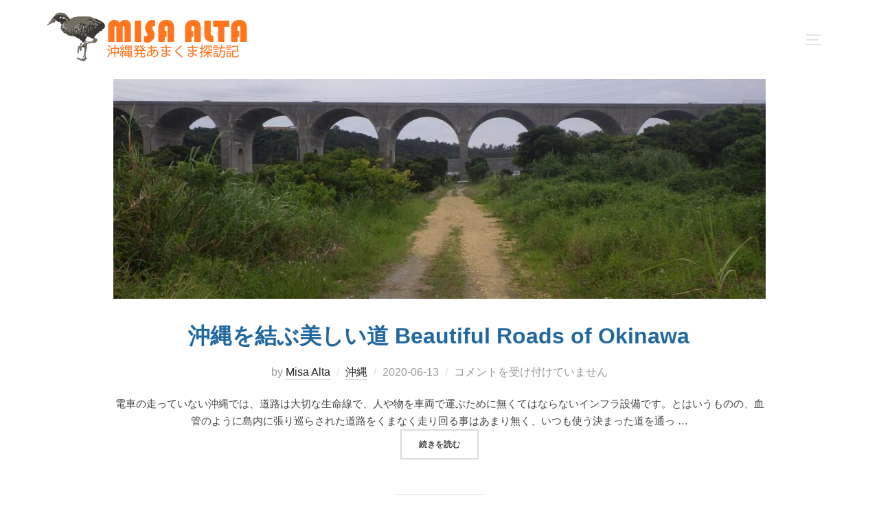

--- FILE ---
content_type: text/html; charset=utf-8
request_url: https://www.google.com/recaptcha/api2/aframe
body_size: 268
content:
<!DOCTYPE HTML><html><head><meta http-equiv="content-type" content="text/html; charset=UTF-8"></head><body><script nonce="3v_VZgzhHnrHHFSH_Tq-GA">/** Anti-fraud and anti-abuse applications only. See google.com/recaptcha */ try{var clients={'sodar':'https://pagead2.googlesyndication.com/pagead/sodar?'};window.addEventListener("message",function(a){try{if(a.source===window.parent){var b=JSON.parse(a.data);var c=clients[b['id']];if(c){var d=document.createElement('img');d.src=c+b['params']+'&rc='+(localStorage.getItem("rc::a")?sessionStorage.getItem("rc::b"):"");window.document.body.appendChild(d);sessionStorage.setItem("rc::e",parseInt(sessionStorage.getItem("rc::e")||0)+1);localStorage.setItem("rc::h",'1768858500360');}}}catch(b){}});window.parent.postMessage("_grecaptcha_ready", "*");}catch(b){}</script></body></html>

--- FILE ---
content_type: text/css
request_url: https://misaalta.com/wp-content/uploads/gutenverse/css/gutenverse-widget-977547.css?ver=977547
body_size: -89
content:
.guten-LyLCz2 {   }

--- FILE ---
content_type: text/css
request_url: https://misaalta.com/wp-content/uploads/gutenverse/css/gutenverse-content-50-977547.css?ver=977547
body_size: 363
content:
.guten-hu7Kr5 {   }.guten-mcxzj5.guten-spacer { padding-bottom: 35px!important; } .guten-mcxzj5 {   }h1.guten-element.guten-6qam24, h2.guten-element.guten-6qam24, h3.guten-element.guten-6qam24, h4.guten-element.guten-6qam24, h5.guten-element.guten-6qam24, h6.guten-element.guten-6qam24 {  overflow-wrap: break-word; word-break: break-word; } .guten-6qam24 {   }.guten-CszvZH.guten-spacer { padding-bottom: 35px!important; } .guten-CszvZH {   }.guten-URI6iK {   }.guten-jROitp.guten-spacer { padding-bottom: 35px!important; } .guten-jROitp {   }.guten-ZWFotd.guten-spacer { padding-bottom: 35px!important; } .guten-ZWFotd {   }.guten-5psiNI {   }.guten-pIVzRJ.guten-spacer { padding-bottom: 35px!important; } .guten-pIVzRJ {   }.guten-1HKWMU {   }.guten-o97OnV.guten-spacer { padding-bottom: 35px!important; } .guten-o97OnV {   }h1.guten-element.guten-svrgEJ, h2.guten-element.guten-svrgEJ, h3.guten-element.guten-svrgEJ, h4.guten-element.guten-svrgEJ, h5.guten-element.guten-svrgEJ, h6.guten-element.guten-svrgEJ {  overflow-wrap: break-word; word-break: break-word; } .guten-svrgEJ {   }.guten-S7ealE {   }.guten-zO9foG.guten-spacer { padding-bottom: 35px!important; } .guten-zO9foG {   }.guten-pHmDkd.guten-spacer { padding-bottom: 35px!important; } .guten-pHmDkd {   }.guten-gQYhJs {   }.guten-QXETDQ.guten-spacer { padding-bottom: 35px!important; } .guten-QXETDQ {   }.guten-KbnzCg.guten-spacer { padding-bottom: 35px!important; } .guten-KbnzCg {   }.guten-rwNt7N {   }.guten-uzQjAY.guten-spacer { padding-bottom: 35px!important; } .guten-uzQjAY {   }h1.guten-element.guten-ddvgJ5, h2.guten-element.guten-ddvgJ5, h3.guten-element.guten-ddvgJ5, h4.guten-element.guten-ddvgJ5, h5.guten-element.guten-ddvgJ5, h6.guten-element.guten-ddvgJ5 {  overflow-wrap: break-word; word-break: break-word; } .guten-ddvgJ5 {   }.guten-LMTPz0.guten-spacer { padding-bottom: 35px!important; } .guten-LMTPz0 {   }.guten-gpc7CR {   }.guten-Wh5TCS.guten-spacer { padding-bottom: 35px!important; } .guten-Wh5TCS {   }.guten-hEolj8.guten-spacer { padding-bottom: 35px!important; } .guten-hEolj8 {   }.guten-ATVLFV {   }.guten-0epKh3.guten-spacer { padding-bottom: 35px!important; } .guten-0epKh3 {   }h1.guten-element.guten-S2NyfN, h2.guten-element.guten-S2NyfN, h3.guten-element.guten-S2NyfN, h4.guten-element.guten-S2NyfN, h5.guten-element.guten-S2NyfN, h6.guten-element.guten-S2NyfN {  overflow-wrap: break-word; word-break: break-word; } .guten-S2NyfN {   }.guten-mWhYrJ {   }.guten-RQTcpi.guten-spacer { padding-bottom: 35px!important; } .guten-RQTcpi {   }.guten-O75Lhg.guten-spacer { padding-bottom: 50px!important; } .guten-O75Lhg {   }